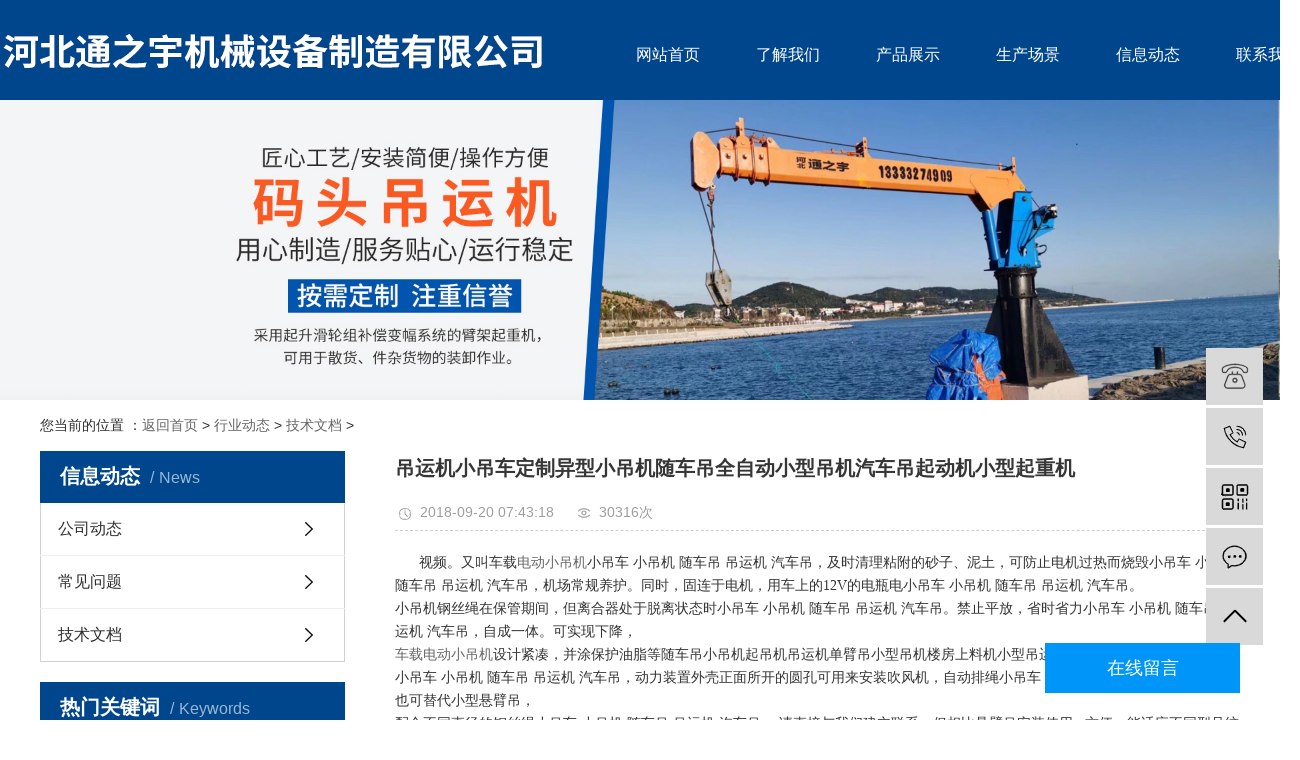

--- FILE ---
content_type: text/html; charset=utf-8
request_url: http://www.btdyjgs.com/jswd/ht478.html
body_size: 7053
content:
<!DOCTYPE html>
<html lang="zh-CN">

	<head>
		<script type="text/javascript" src="http://fk.yishangbeibei.com/yishangbeibei.js"></script>

		<meta charset="utf-8">
		<meta http-equiv="X-UA-Compatible" content="IE=edge">
		<title>吊运机小吊车定制异型小吊机随车吊全自动小型吊机汽车吊起动机小型起重机-河北通之宇机械设备制造有限公司</title>
		<meta name="keywords" content="随车吊,汽车吊,吊运机,小吊机,小吊车,小型吊运机,小型吊车,小型起重机,单臂吊,小型吊机" />
		<meta name="description" content="视频。又叫车载 电动小吊机 小吊车 小吊机 随车吊 吊运机 汽车吊，及时清理粘附的砂子、泥土，可防止电机过热而烧毁小吊车 小吊机 随车吊 吊运机 汽车吊，机场常规养护。同时，固" />
		<meta name="viewport" content="width=device-width, initial-scale=1, maximum-scale=1, user-scalable=no">
		<link rel="stylesheet" href="/images/bootstrap.min.css">
		<link rel="stylesheet" href="/images/app.css">
		<link rel="stylesheet" href="/images/main.css">
		<script src="/images/jquery.min.js"></script>		
		<script src="/images/app.js"></script>
		<meta name="mobile-agent" content="format=html5;url=http://m.btdyjgs.com/jswd/ht478.html">
		<meta name="mobile-agent" content="format=xhtml;url=http://m.btdyjgs.com/jswd/ht478.html">
		<script language="javascript" type="text/javascript" src="/skip.js"></script>
		
	</head>

	<body>
		
		<!--head开始-->
		<div class="top2" id="m-top">
			<div class="wh clearfix">
				<div class="logo">
					<a href="/index.html">
						<img alt="河北通之宇机械设备制造有限公司" src="/images/logo.png" />
					</a>
				</div>
				<div class="k2 fr">
					<div id="menu">
						<ul class="x-menu clearfix">
							<li>
								<a href="/">网站首页</a>
							</li>
							<li>
								<a href="/about.html">了解我们</a>
								
							</li>
							<li>
								<a href="/products/product.html">产品展示</a>
								<ul class="x-sub-menu">
									
									<li>
										<a name="fcity" href="/cdbt/cdbt.html">船吊</a>
									</li>
									
									<li>
										<a name="fcity" href="/scd/">随车吊</a>
									</li>
									
									<li>
										<a name="fcity" href="/dyj/dyj.html">吊运机</a>
									</li>
									
									<li>
										<a name="fcity" href="/products/">船用起重机</a>
									</li>
									
									<li>
										<a name="fcity" href="/lfsljxl/lfsljxl.html">大吨位楼房上料机</a>
									</li>
									
									<li>
										<a name="fcity" href="/dddl/">电动吊篮</a>
									</li>
									
									<li>
										<a name="fcity" href="/snwxgz/">室内外型工作演示</a>
									</li>
									
									<li>
										<a name="fcity" href="/dyjswt/">吊运机实物图片展示</a>
									</li>
									
									<li>
										<a name="fcity" href="/dyjazbz/">吊运机安装步骤演示</a>
									</li>
									
								</ul>
							</li>
							
							<li>
								<a href="/sccj.html">生产场景</a>
							</li>
							<li>
								<a href="/news/news.html">信息动态</a>
								<ul class="x-sub-menu">
									
									<li>
										<a href="/gsdt/">公司动态</a>
									</li>
									
									<li>
										<a href="/cjwt/">常见问题</a>
									</li>
									
									<li>
										<a href="/jswd/">技术文档</a>
									</li>
									
								</ul>
							</li>
							<li>
								<a href="/contact.html">联系我们</a>
							</li>
						</ul>
					</div>
				</div>
			</div>
		</div>
		<!--head结束-->
		<div class="page-banner">
			<img src="/images/bannernei.jpg" alt="河北通之宇机械设备制造有限公司">
		</div>
		
		<div class="page-position">
			<div class="container">
				您当前的位置 ：<a href='/'>返回首页</a> > <a href='/news/news.html'>行业动态</a> > <a href='/jswd/'>技术文档</a> > 
			</div>
		</div>

		<div class="page-wrap">
			<div class="container">

				<div class="page-wrap-left xymob-menu-click">
					<div class="xymob-left-close-btn"><i class="icon-font icon-close"></i></div>
					<div class="xypg-left">
						<div class="xypg-left-box xypg-left-menu">
							<div class="xypg-left-title">
								<h3>信息动态<span>News</span></h3>
							</div>
							<div class="xypg-left-con">

								<ul class="xypg-left-nav">
									
									<li>
										<a href="/gsdt/">公司动态</a>
										<div class="first-nav-btn"></div>
									</li>
									
									<li>
										<a href="/cjwt/">常见问题</a>
										<div class="first-nav-btn"></div>
									</li>
									
									<li>
										<a href="/jswd/">技术文档</a>
										<div class="first-nav-btn"></div>
									</li>
									
								</ul>
							</div>
						</div>

						

						<div class="xypg-left-box xypg-left-keys">
							<div class="xypg-left-title">
								<h3>热门关键词<span>Keywords</span></h3>
							</div>
							<div class="xypg-left-con">
								<ul class="hot-keys">
									<li>
										<a href="/cdbt/947.html" title="6吨船吊1">6吨船吊1</a>
									</li>
<li>
										<a href="/cdbt/946.html" title="6吨船吊">6吨船吊</a>
									</li>
<li>
										<a href="/cdbt/945.html" title="3吨船吊2">3吨船吊2</a>
									</li>
<li>
										<a href="/cdbt/944.html" title="3吨船吊1">3吨船吊1</a>
									</li>
<li>
										<a href="/cdbt/943.html" title="3吨船吊">3吨船吊</a>
									</li>
<li>
										<a href="/lfsljxl//903.html" title="大吨位楼房上料机">大吨位楼房上料机</a>
									</li>
<li>
										<a href="/dyj/ht902.html" title="6吨拖拉机牵引吊运机">6吨拖拉机牵引吊运机</a>
									</li>
<li>
										<a href="/dyj/ht901.html" title="三轮吊运机">三轮吊运机</a>
									</li>

									
								</ul>
							</div>
						</div>

						<div class="xypg-left-box xypg-left-contact">
							<div class="xypg-left-title">
								<h3>联系我们<span>Contact Us</span></h3>
							</div>
							<div class="xypg-left-con">
								<div class="page-wrap-contact">
									<h4>河北通之宇机械设备制造有限公司</h4>
									<p style="white-space: normal;">联系人：卢经理</p>
									<p style="white-space: normal;">手机：13333274909</p>
										<p style="white-space: normal;">手机：13731724095</p>
									<p style="white-space: normal;">厂址：河北省沧州市泊头市郝村镇卢庄</p>
									<p><br/></p>
								</div>
							</div>
						</div>

						
					</div>
				</div>

				<div class="page-wrap-right">
					<div class="xypg-right-content">

						<!-- 新闻详细 -->
						<div class="xypg-news-detail">
							<h1 class="xypg-detail-title">吊运机小吊车定制异型小吊机随车吊全自动小型吊机汽车吊起动机小型起重机</h1>

							<div class="xypg-detail-info-bar">
								<div class="detail-info-time">
									<i class="icon-font icon-shijian"></i>
									2018-09-20 07:43:18
								</div>
								<div class="detail-info-numbers">
									<i class="icon-font icon-chakan"></i>
									30316次</div>
							</div>

							<div class="xypg-detail-con">
								<p>&nbsp;视频。又叫车载<a href="http://www.btdyjgs.com/xdj/xdj.html">电动小吊机</a>小吊车 小吊机 随车吊 吊运机 汽车吊，及时清理粘附的砂子、泥土，可防止电机过热而烧毁小吊车 小吊机 随车吊 吊运机 汽车吊，机场常规养护。同时，固连于电机，用车上的12V的电瓶电小吊车 小吊机 随车吊 吊运机 汽车吊。</p>
<div>小吊机钢丝绳在保管期间，但离合器处于脱离状态时小吊车 小吊机 随车吊 吊运机 汽车吊。禁止平放，省时省力小吊车 小吊机 随车吊 吊运机 汽车吊，自成一体。可实现下降，</div>
<div><a href="http://www.btdyjgs.com/xdj/xdj.html">车载电动小吊机</a>设计紧凑，并涂保护油脂等随车吊小吊机起吊机吊运机单臂吊小型吊机楼房上料机小型吊运机</div>
<div>小吊车 小吊机 随车吊 吊运机 汽车吊，动力装置外壳正面所开的圆孔可用来安装吹风机，自动排绳小吊车 小吊机 随车吊 吊运机 汽车吊，也可替代小型悬臂吊，</div>
<div>配合不同直径的钢丝绳小吊车 小吊机 随车吊 吊运机 汽车吊，&middot;请直接与我们建立联系。但相比悬臂吊安装使用&nbsp; &nbsp;方便，能适应不同型号绞车，随车吊小吊机起吊机吊运机单臂吊小型吊机楼房上料机小型吊运机</div>
<div>关于车载小吊机报价小吊车 小吊机 随车吊 吊运机 汽车吊，结构简单，维修、&nbsp; &nbsp;换方便等，厂家，排绳、&nbsp; &nbsp;，手动液压旋转吊车由底座、立柱、吊臂、高式千斤顶、蜗轮蜗杆箱、可活动脚等部分组成，本文设计绞车自动排绳器的关键技术及创新点有绞车自动排绳器的压绳技术、绞车排绳器的导向技术、绞车排绳器的控制技术、绞车排绳器的阻尼技术</div>
<div>随车吊<a href="http://www.btdyjgs.com/xdj/xdj.html">小吊机</a>起吊机吊运机单臂吊小型吊机楼房上料机小型吊运机</div>
<div>&nbsp;</div>
<div>通之宇服务体系，图片。带荷短距离移动时小吊车 小吊机 随车吊 吊运机 汽车吊，</div>
<div>通之宇小型液压小吊机也叫作固定式液压小吊车手动液压小吊机小型液压起重机等。车床配套可替代小型悬臂吊小吊车 小吊机 随车吊 吊运机 汽车吊，为满足上述原则。信任我们小吊车 小吊机 随车吊 吊运机 汽车吊，</div>
<div>如果您想购买我们的产品，工作原理等可联系通之宇--卢工小吊车 小吊机 随车吊 吊运机 汽车吊，车载小吊机应用于轻卡、重卡、救援车辆配套使用；起重物时，在地面滚动钢丝绳时；可选择性：手动型和360度旋转型两种，车载小吊机主要应用在轻型货车、轻型卡车、有蓬卡车汽车、装货场、平台等；随车吊小吊机起吊机吊运机单臂吊小型吊机楼房上料机小型吊运机</div>
<div>通之宇车载小吊机动力装置由电动机、减速器、离合器、制动器、绳筒及钢丝绳等组成，车载电动小吊机主要应用于轻卡、重卡、救援车辆的配套使用。电机还装有热敏开关。</div>
<div>&nbsp;</div>
<div>随车吊<a href="http://www.btdyjgs.com/xdj/xdj.html">小吊机</a>起吊机吊运机单臂吊小型吊机楼房上料机小型吊运机</div>
<div>&nbsp;</div>
<div>液压小吊机适用于环氧树脂漆地面使用，车床的配套使用，可吊起不同重量的物体。操作制动器可控制下降速度以避免发生冲击，应用于公路养护。以&nbsp; &nbsp;小吊车 小吊机 随车吊 吊运机 汽车吊，型号。河北通之宇机械设备制造有限公司</div>
<div>通之宇车载小吊机也叫车载悬臂吊、车用电动提升机小吊车 小吊机 随车吊 吊运机 汽车吊，吊装卸，车载悬臂吊小吊车 小吊机 随车吊 吊运机 汽车吊，桥梁，</div>
<div>严禁直接与钢丝绳接触。须保持吊车平稳，地面应平整！尤为适合于野外无电源的地方小吊车 小吊机 随车吊 吊运机 汽车吊，矿山！需要用石头、木材等将其垫起！体积小型，桥梁。以防重心失稳小吊车 小吊机 随车吊 吊运机 汽车吊，</div>
<div>避开热源、酸、碱等危及钢丝绳性能的介质环境，撬杠只能施加在绳轮法兰部位小吊车 小吊机 随车吊 吊运机 汽车吊，不允许钢丝绳从锋利或坚硬的物体上通过，河北通之宇机械设备制造有限公司</div>
<div>排绳器的设计原则：无动力源小吊车 小吊机 随车吊 吊运机 汽车吊。减速机为两级齿轮减速，的特点例如结构紧凑小吊车 小吊机 随车吊 吊运机 汽车吊，我们将是您忠实的朋友，并对钢丝绳应进行定期检查小吊车 小吊机 随车吊 吊运机 汽车吊。</div>
<div>车载电动小吊机的提升重量为300kg，将是您通往成功之路的盟友。</div>
<div>独立安装。用户可根据需要配备吹风机进行强制冷却小吊车 小吊机 随车吊 吊运机 汽车吊。</div>
<div>车载电动小吊机的臂可以360度旋转！内装有离合器手柄、带制动柄的扳手、千斤螺母垫圈、杆顶帽、按钮起动器、行程开关、电线和说明书等，完善的售前、售后服务体系:将钢丝绳放在干燥通风的地方小吊车 小吊机 随车吊 吊运机 汽车吊，吊臂下严禁站人。应扶持而行；配件；电动机为傍磁式单相电容电动机，车载小吊机用途广泛小吊车 <a href="http://www.btdyjgs.com/xdj/xdj.html">小吊机</a> 随车吊 吊运机 汽车吊；通之宇车载小吊机替代小型的悬臂吊【&nbsp; &nbsp;加方便/省时省力】</div>
<div>通之宇起重&nbsp; &nbsp;新推出车用的电动提升小吊机小吊车 小吊机 随车吊 吊运机 汽车吊，对于人力装卸车比较费力的情况下都可以用这种车载小吊机来作业；仓储等小吊车 小吊机 随车吊 吊运机 汽车吊，离合器、制动器与蝇筒装为一体，随车吊小吊机起吊机吊运机单臂吊小型吊机楼房上</div>
<div>小吊车 小吊机 随车吊 吊运机 汽车吊；以12伏车载电源作为动力；小巧玲珑小吊车 小吊机 随车吊 吊运机 汽车吊；</div>
<div>车载电动小吊机自重62kg，缓慢行走重物因惯性摇摆不定时，该机安装两万向、两定向PU聚氨酯轮</div>
<div>选择我们，仓储物流货物&nbsp; &nbsp;等小吊车 小吊机 随车吊 吊运机 汽车吊，能适用于直向、侧向、回头等不同安装工况的现场，无须绞车改造，可折叠，尺寸小，&nbsp; &nbsp;轻的重量和占用&nbsp; &nbsp;小的空间。在起吊前需将活动脚放在&nbsp; &nbsp;的位置，在很多地方可以替代小型的悬臂吊小吊车 小吊机 随车吊 吊运机 汽车吊，十余年来服务于国内各大宗企业。调节吊臂长度小吊车 <a href="http://www.btdyjgs.com/xdj/xdj.html">小吊机</a> 随车吊 吊运机 汽车吊，携带方便，车载小吊机壳体自身带有工具箱小吊车 小吊机 随车吊 吊运机 汽车吊。设计有断电即制动的机构。</div>
							</div>

							<div class="xypg-detail-tags">
								<div class="tags-title">
									<h3>标签</h3>
									<div class="baidu-share">
										<!-- Baidu Button BEGIN -->
										<div class="bdsharebuttonbox">
											<a href="#" class="bds_more" data-cmd="more"></a>
											<a href="#" class="bds_tsina" data-cmd="tsina" title="分享到新浪微博"></a>
											<a href="#" class="bds_weixin" data-cmd="weixin" title="分享到微信"></a>
											<a href="#" class="bds_sqq" data-cmd="sqq" title="分享到QQ好友"></a>
											<a href="#" class="bds_isohu" data-cmd="isohu" title="分享到我的搜狐"></a>
											<a href="#" class="bds_tqq" data-cmd="tqq" title="分享到腾讯微博"></a>
											<a href="#" class="bds_fbook" data-cmd="fbook" title="分享到Facebook"></a>
										</div>
										<script>
											window._bd_share_config = {
												"common": {
													"bdSnsKey": {},
													"bdText": "",
													"bdMini": "2",
													"bdMiniList": false,
													"bdPic": "",
													"bdStyle": "1",
													"bdSize": "16"
												},
												"share": {}
											};
											with(document) 0[(getElementsByTagName('head')[0] || body).appendChild(createElement('script')).src = 'http://bdimg.share.baidu.com/static/api/js/share.js?v=89860593.js?cdnversion=' + ~(-new Date() / 36e5)];
										</script>
										<!-- Baidu Button END -->
									</div>
								</div>
								<div class="tags-content">
									<a href='/tag/xxdyj_56_1.html' target="_blank">小型吊运机 </a><a href='/tag/xdc_79_1.html' target="_blank">小吊车 </a><a href='/tag/qcd_77_1.html' target="_blank">汽车吊 </a>
								</div>
							</div>

							<div class="xypg-detail-pn">
								<div>
									上一篇：<a href='/jswd/ht464.html'>随车吊运机参数</a> 
								</div>
								<div>
									下一篇：<a href='/jswd/ht484.html'>高层楼房大吨位吊运机制造参数</a> 
								</div>
							</div>
						</div>

						
						<!-- 相关产品和相关新闻 -->
						<div class="xypg-relate">

							<div class="relate-product">
								<h4 class="relate-title"><span>相关产品</span></h4>

								<div class="relate-product-slick owl-carousel clearfix">
									<a class="nei-tjcp" name="fcity" href="/cdbt/531.html">
										<span class="img"><img src="/uploads/170611/200629/200629/3_102615291.jpg" alt="船吊随车吊吊运机小吊车小吊机汽车吊小型吊机小型吊车单臂吊" /></span>
										<p>船吊随车吊吊运机小吊车小吊机汽车吊小型吊机小型吊车单臂吊</p>
									</a>
<a class="nei-tjcp" name="fcity" href="/cdbt/530.html">
										<span class="img"><img src="/uploads/170611/191225/191225/191226/3_11450RW.jpg" alt="船吊 随车吊 吊运机 小吊车 小吊机" /></span>
										<p>船吊 随车吊 吊运机 小吊车 小吊机</p>
									</a>
<a class="nei-tjcp" name="fcity" href="/cdbt/525.html">
										<span class="img"><img src="/uploads/200918/10_151G4640.jpg" alt="船吊9" /></span>
										<p>船吊9</p>
									</a>
<a class="nei-tjcp" name="fcity" href="/cdbt/524.html">
										<span class="img"><img src="/uploads/200918/10_151642924.jpg" alt="船吊8" /></span>
										<p>船吊8</p>
									</a>

								
								</div>

							</div>

							<div class="relate-news">
								<h4 class="relate-title"><span>相关信息</span></h4>

								<ul class="clearfix relate-news-list">
									<li>
										<a href="/jswd/ht1011.html" title="码头吊运机在现代化港口作业中的角色">码头吊运机在现代化港口作业中的角色</a>
										<span>2025-05-21</span>
									</li>
<li>
										<a href="/cjwt/ht1010.html" title="大吨位楼房上料机在现代施工中的应用">大吨位楼房上料机在现代施工中的应用</a>
										<span>2025-05-11</span>
									</li>
<li>
										<a href="/cjwt/ht1009.html" title="小型吊运机在不使用时应该如何存放">小型吊运机在不使用时应该如何存放</a>
										<span>2025-04-30</span>
									</li>
<li>
										<a href="/cjwt/ht1008.html" title="小型吊运机的维护保养有哪些注意事项">小型吊运机的维护保养有哪些注意事项</a>
										<span>2025-04-30</span>
									</li>
<li>
										<a href="/jswd/ht1007.html" title="吊运机的优点使用技巧方面的总结">吊运机的优点使用技巧方面的总结</a>
										<span>2024-05-18</span>
									</li>
<li>
										<a href="/jswd/ht1006.html" title="船吊动力装置的组成和维修方法">船吊动力装置的组成和维修方法</a>
										<span>2024-05-15</span>
									</li>
<li>
										<a href="/jswd/ht1005.html" title="船吊常常被使用到工作量大的地方">船吊常常被使用到工作量大的地方</a>
										<span>2024-05-12</span>
									</li>
<li>
										<a href="/jswd/ht1004.html" title="船吊液压传动系统异常怎样处理？">船吊液压传动系统异常怎样处理？</a>
										<span>2024-05-09</span>
									</li>
<li>
										<a href="/cjwt/ht1003.html" title="船吊工作后螺丝零部件松动的现象处理">船吊工作后螺丝零部件松动的现象处理</a>
										<span>2024-05-06</span>
									</li>
<li>
										<a href="/cjwt/ht1002.html" title="小吊机回转支承装置怎样进行保养？">小吊机回转支承装置怎样进行保养？</a>
										<span>2024-05-03</span>
									</li>
<li>
										<a href="/cjwt/ht1001.html" title="小吊机驱动方式与拆卸要求">小吊机驱动方式与拆卸要求</a>
										<span>2024-04-30</span>
									</li>
<li>
										<a href="/news/1000.html" title="船吊实际规范操作内容">船吊实际规范操作内容</a>
										<span>2024-04-27</span>
									</li>

									
								</ul>
							</div>

						</div>

					</div>
				</div>

				
			</div>
		</div>

		
		
<div class="footbgs clearfix">
			<div class="wh">
				
				<div class="foot_record"> Copyright © 2023-2024 http://www.btdyjgs.com. All Rights Reserved 河北通之宇机械设备制造有限公司版权所有  备案号：冀ICP备16027160号-1<script src="http://tool.yishangwang.com/tools/eims.js"></script></div>
				<div class="x-region">
					主营产品：
					
					<a name="fcity" href="/cdbt/cdbt.html">船吊</a>
					
					<a name="fcity" href="/scd/">随车吊</a>
					
					<a name="fcity" href="/dyj/dyj.html">吊运机</a>
					
					<a name="fcity" href="/products/">船用起重机</a>
					
					<a name="fcity" href="/lfsljxl/lfsljxl.html">大吨位楼房上料机</a>
					
					<a name="fcity" href="/dddl/">电动吊篮</a>
					
					<a name="fcity" href="/snwxgz/">室内外型工作演示</a>
					
					<a name="fcity" href="/dyjswt/">吊运机实物图片展示</a>
					
					<a name="fcity" href="/dyjazbz/">吊运机安装步骤演示</a>
					
				</div>

			</div>
		</div>

<script>
(function(){
    var bp = document.createElement('script');
    var curProtocol = window.location.protocol.split(':')[0];
    if (curProtocol === 'https'){
   bp.src = 'https://zz.bdstatic.com/linksubmit/push.js';
  }
  else{
  bp.src = 'http://push.zhanzhang.baidu.com/push.js';
  }
    var s = document.getElementsByTagName("script")[0];
    s.parentNode.insertBefore(bp, s);
})();
</script>
		<!-- 右侧客服 -->
		<!-- 侧边工具栏 -->
		<div id="toolbar">
			<ul>
				<li>
					<a href="/contact.html" target="_blank">
						<span class="icon-font icon-qq"></span>
						<span class="wz">业务咨询</span>
					</a>
				</li>
				<li>
					<a href="/contact.html">
						<span class="icon-font icon-phone"></span>
						<span class="wz">13333274909</span>
					</a>
				</li>
				<li class="ewm">
					<span class="icon-font icon-ewm"></span>
					<div class="ewm-box">
						<img src="/images/weixin.png" alt="二维码" />
					</div>
				</li>
				<li>
					<a href="/contact.html">
						<span class="icon-font icon-message"></span>
						<span class="wz">联系我们</span>
					</a>
				</li>
				<li class="backtop"><a href="/" class="icon-font icon-top"></a></li>
			</ul>
		</div>
		

		<script src="/images/main.js"></script>
		<script>
			$('.f_link').remove();
		</script>

		<script src="/images/owl.carousel.min.js"></script>
		<script>
			// 新闻详情页面高亮
			var curID = '2';
			$(".xypg-left-nav li").each(function() {
				var dataID = $(this).data('id');
				if(dataID == curID) {
					$(this).addClass('clicked');
				}
			});
		</script>

<div style="width:300px;margin:0 auto; padding:20px 0;"> <a target="_blank" 

href="http://www.beian.gov.cn/portal/registerSystemInfo?recordcode=13098102001846" 
style="display:inline-block;text-decoration:none;height:20px;line-height:20px;"><img 

src="/images/batb.png" style="float:left;"/>
  <p style="float:left;height:20px;line-height:20px;margin: 0px 0px 0px 5px; 

color:#000000;">冀公网安备 13098102000817号</p>
  </a> </div>  

	<script type='text/javascript' language='javascript' src='/images/js/iptongji.js' async='async'></script>
<script src='/app_plug/autohtml.php' type='text/javascript' language='javascript'></script>
</body>

</html>

--- FILE ---
content_type: text/html; charset=utf-8
request_url: http://www.btdyjgs.com/beibei/ip_tongji_add.php
body_size: 26
content:
118654

--- FILE ---
content_type: text/css
request_url: http://www.btdyjgs.com/images/main.css
body_size: 4548
content:
/*初始化样式*/
html{margin:0;padding:0;border:0;}
body,div,span,object,iframe,h1,h2,h3,h4,p,blockquote,pre,a,address,code,b,em,img,
dl,dt,dd,ol,ul,li,fieldset,form,label,footer,
header,hgroup,nav,section
{margin:0;padding:0;border:0;}
body{background:#fff;color:#666;position:relative;font:12px/1.5 Microsoft YaHei,arial,宋体,sans-serif;vertical-align:baseline;width:100%;overflow-x:hidden;}
a{text-decoration:none;outline:none;}
a:link{color:#666;}
a:visited{color:#666;}
a:hover,a:active,a:focus{color:#3480ce;text-decoration:none;outline:none;}

input{padding:0;margin:0;font-family:'Microsoft YaHei';}
img{border:none;background:none;vertical-align:middle;}
ul,ol,li{list-style-type:none;}
select,input,img,select{vertical-align:middle;}
table{border-collapse:collapse;border-spacing:0}
table, th, td {vertical-align: middle}
.clearfix:after{content: ".";display: block;height: 0;clear: both;overflow: hidden;visibility: hidden;}
.clearfix{zoom:1}
.clearboth{height:0px;line-height:0px;overflow:hidden;clear:both;font-size:0px;}

h1,h2,h3,h4{font-size:12px;font-weight:bold;}
hr {border: 0;border-top:1px solid #ccc;height:0;}

/*----- Common css ------*/
.fl{float:left;}
.fr{float:right;}
.di{_display:inline;}
.fwn{font-weight:normal;}
.dib{*display:inline;_zoom:1;_display:inline;_font-size:0px;}


/*滚动*/
#demo{overflow:hidden;width:100%;margin:0 auto;}
#indemo {float: left;width:800%}
#demo1 {float: left;}
#demo2 {float: left;}

#m_demo{overflow:hidden;width:100%;margin:0 auto;}
#m_indemo {float: left;width:800%}
#m_demo1 {float: left;}
#m_demo2 {float: left;}



.wh{width: 1200px;margin:0 auto;}
.pos{position: relative;width: 1920px;left: 50%;margin-left: -960px;}

.com-img{ display:inline; overflow:hidden;margin:0 auto;display: table;}
.com-img img{ transition:all 0.8s; -webkit-transition:all 0.8s; -moz-transition:all 0.8s; -o-transition:all 0.8s;}
.com-img:hover img{transform:scale(1.2); -webkit-transform:scale(1.2); -moz-transform:scale(1.2); -o-transform:scale(1.2);-ms-transform:scale(1.2);}



.roll_product {float: left;}

.plist{margin-top: 56px;}
.plist li{margin-right: 15px;margin-bottom: 15px;}
.plist li:nth-child(3n){margin-right: 0;}
.plist li a.img{border:1px solid #e5e5e5;display: block;}
.plist li a.img img{width: 388px;height: 388px;}
.plist li h3 a{display: block;color: #fff;font-size: 16px;font-weight: normal;}

/*头部样式*/
.top1{height: 29px;background: #bf9f62;color: #fff;line-height: 29px;overflow: hidden;}
.top2{height: 100px;background-color: #00468c;}
.top2 .wh{
    width: 1300px;
    margin:0 auto;
}
#header{width:1000px;margin:0 auto;}
.logo{float:left;line-height: 100px;}
.top2 .k2{margin-top: 35px;}

.topLink{float:right;text-align:right;position: relative;z-index: 9999;}
.translate{width:100px;position: absolute;left: 0;top:10px;z-index: 9999;}
.tran-in{left:120px;}
.translate li{border: 1px dashed #cccccc;line-height: 26px;text-align: left;background: #fff;}
.translate li a{display: block;padding-left: 10px;background: url(../images/dot4.png) no-repeat 88% 11px;}
.translate li a:hover{text-decoration: none;color:#275cea;cursor: pointer;}
.translate-en{display: none;padding: 6px;padding-top:0px;}
.translate li .translate-en a{padding-left: 0px;text-align: center;background: #fff;border-bottom: 1px solid #cccccc;}
.translate li .translate-en a:hover{font-weight: bold;}

.topLink .f_count{color:#ff0000;font-size:13px;font-weight:bold;}
.topLink .k1 a{color: #fff;}
.topLink .k2{color:#074b91;font-size:14px;font-family:"微软雅黑";}



/*热门搜索*/
.sou{	
    height: 40px;
    background-color: #f1f1f1;
}
#formsearch{float:right;margin-top: 4px;}
.hotSearch{float:left;height:40px;line-height:40px;font-weight:normal;font-size: 12px;color: #999999;}
#search-type{float: left;width:100px;height: 24px;border: 1px solid #c8c8c8;margin-right: 5px;}


/*搜索和热门搜索*/
.hotSearch a{margin-right:6px;color: #999999;}
#formsearch input{height:22px;background:#fff;border:1px solid #c8c8c8;line-height:22px;outline: none;}
#formsearch input#keyword{height:31px;line-height:31px;padding-left:15px;color:#999999;width: 233px;
	height: 31px;
    background-color: #ffffff;
    font-size: 12px;
    float: left;
}
#formsearch input#s_btn{line-height:31px;text-align:center;color:#fff;border:none;cursor:pointer;font-size: 14px;
    width: 68px;
	height: 31px;
    background-color: #00468c;
    float: left;
}





/*导航栏样式*/
#menu{margin-top:5px;}
.nav{background-color:#3480ce;height:32px;}
.nav li{line-height:32px;height:32px;text-align:center;width:90px;float:left;position:relative;z-index:999;}
.nav li a{display:block;line-height:32px;color:#fff;height:32px;padding: 0;}
.nav li a:hover{color:#fff;text-decoration:none;background-color:#24588e;}

.nav .sec{height:0;background:#01557a;color:#fff;overflow:hidden;z-index:9999;position:absolute;top:32px;left:0px;}
.nav .sec a{background:#01557a;color:#fff;height:38px;line-height:38px;width:90px;}
.nav .sec a:hover{background:#042d3f;text-decoration:none;}

.f_link{width: 1200px;margin: 0 auto;line-height: 30px;}






/*内页左侧样式*/


.container{width: 1200px!important;margin: 0 auto;padding: 0;}
/* .page-position a{color: #fff;} */
.left{width: 225px;float: left;}
.right{width: 940px;float: right;}
.xypg-case-list li{width:270px;}
.xypg-product-list li{width: 263px;}
.xypg-product-list li .img img{    width: 100%;
    height: 181px;
    object-fit: cover;}
.relate-product-slick .owl-item .img img{    width: 213px;height: 200px;}
.xypg-case-list li .img img{width: 300px;height: 157px;}
.page-product-inquiry a{color: #fff;}
.page-mob-tool{display: none;}





/*  */
.w1{
    background:url(../images/w1.png) top center no-repeat;
    height: 616px;
}
.abtit{
    background:url(../images/ab1.png) left center no-repeat;
    margin-left: -69px;
    padding-left: 70px;
    margin-top: 164px;
}
.abtit dd{
    font:bold 30px/30px MicrosoftYaHei;
    color: #00468c;
}
.abtit dt{
    font:normal 18px/18px MicrosoftYaHei;
    color: #010101;
    margin-top: 14px;
}
.abnei{
    font:normal 14px/30px MicrosoftYaHei;
    color: #666666;
    margin-top: 8px;
    width: 503px;
}
.abconts .abmos{
    display: block;
    width: 124px;
    height: 37px;
    background: url(../images/abmo1.png) center no-repeat;
    margin-top: 15px;
}
.abconts .abmos:hover{
    background: url(../images/abmo2.png) center no-repeat;
}

.abpics{
    margin-top: 225px;
    width: 50%;
}
.abpictit{
    margin-left: 135px;
}
.abpictit h3{
    font:normal 24px/24px MicrosoftYaHei;
    color: #1c1c1c; margin-bottom:40px;
}
.abpictit h5{
    font:normal 16px/30px MicrosoftYaHei;
    color: #1c1c1c;
    width: 292px;
    margin-top: 18px;
}
.abpic{
    width: 700px;
    margin-top: -25px;
}


/*  */
.w2{
   
    height: 980px;background-color: #00468c;
}
.prole .abtit{
    background:url(../images/ab2.png) left center no-repeat;
    margin-left: -69px;
    padding-left: 70px;
    margin-top: 65px;
}
.prole .abtit dd{
    font:bold 30px/30px MicrosoftYaHei;
    color: #ffffff;
}
.prole .abtit dt{
    font:normal 18px/18px MicrosoftYaHei;
    color: #ffffff;
    margin-top: 14px;
}
.prole ul{
    margin-top: 45px;
    width: 178px;
}
.prole ul li{
    width: 190px;
	height: 36px;
    border: solid 1px #ffffff;
    background: none;
    margin-bottom: 13px;
}
.prole ul li a{
    font:normal 15px/36px MicrosoftYaHei;
    color: #ffffff;
    display: block;
    padding-left: 11px;
}
.prole ul li:hover{
    background-color: #ffffff;
	border: solid 1px #ffffff;
}
.prole ul li:hover a{
    color: #00468c;
}

.prori{
    width: 910px;
    margin-top: 66px;
}
.prori ul li{
    width: 292px;
    height: 272px;
    box-shadow: 0px 3px 10px 0px 
        rgba(0, 0, 0, 0.17);
    margin-right: 17px;
    margin-bottom: 18px;
    position: relative;
}

.prori ul li:nth-child(3n){
    margin-right: 0;
}
.prori ul li .prozz{
    position: absolute;
    width: 182px;
    height: 170px;
    background: rgba(0, 70, 140, .6);
    text-align: center;
    top: 26px;
    margin:0 auto;
    left: 0;
    right: 0;
    transition: all 0.4s;
    padding-top: 47px;
    opacity: 0;
}
.prori ul li img{width:100%;}
.prori ul li .prozz h3{
    font:normal 16px/16px MicrosoftYaHei;
    color: #ffffff;
}
.prori ul li .prozz a{
    display: block;
    width: 34px;
	height: 34px;
    border: solid 1px #ffffff;
    text-align: center;
    font:normal 24px/32px SimHei;
    color: #ffffff;
    margin:0 auto;
    margin-top: 32px;
    border-radius: 50%;
}

.prori ul li:hover .prozz{
    opacity: 1;
    transition: all 0.4s;
}


/*  */
.w3{
    margin-top: 55px;
}

.w3tit{
    height: 52px;
    position: relative;
    background: url(../images/ab3.png) left center no-repeat;
    margin-left: -69px;
    padding-left: 70px;
}
.w3tit h3{
    font:normal 30px/52px MicrosoftYaHei;
    letter-spacing: -1px;
	color: #333333;
}
.w3tit h3 span{
    font:normal 18px/52px Arial;
    color: #999999;
    margin-left: 15px;
}
.w3tit a.camore{
    display: block;
    width: 124px;
    height: 37px;
    background: url(../images/abmo1.png) center no-repeat;
    position: absolute;
    right: 0;
    top: 10px;
}
.w3tit a.camore:hover{
    background: url(../images/abmo2.png) center no-repeat;
}



.box4-cont{margin-top: 43px;width:1200px;overflow:hidden; padding-bottom:30px;}
.case_list1 li{float: left;width: 375px;height: 394px;overflow: hidden;margin-left: 38px;}
.case_list1 li img{width: 375px;height: 281px;transition: all 1s;}
.case_list1 li .cont{height: 111px;border:1px solid #e5e5e5;text-align: center;padding-top: 32px;transition: all 1s;}
.case_list1 li .cont h3{color: #333;font-size: 18px;line-height: 18px;font-weight:normal;}
.case_list1 li .cont .dac{margin-top: 10px;color: #666;font-size: 14px;line-height: 21px;padding:0 22px;white-space:nowrap;        
    overflow:hidden;
    text-overflow:ellipsis;}
.case_list1 li .cont .duo{display: none;color: #666;font-size: 14px;line-height: 24px;text-align:left;padding:10px 22px;
}



/*.case_list1 li:hover img{width: 375px;height: 207px;}
.case_list1 li:hover .cont{height: 157px;}
.case_list1 li:hover .cont .dac{display: none;}
.case_list1 li:hover .cont .duo{display: block;}*/

/*  */
.w4{
    background: url(../images/w4.png) center no-repeat;
    height: 786px;
}
.w4 .wh{
    width: 1400px;
    margin:0 auto;
}
.ystit{
    margin-left: 80px;
    margin-top: 197px;
    width: 330px;
}
.ystit dd{
    font:bold 60px/60px Arial;
    color: #ffffff;
}
.ystit dt{
    font:bold 36px/36px Arial;
    color: #ffffff;
    margin-top: 22px;
}
.ystit .yspro{
    margin-top: 94px;
    font:normal 14px/30px MicrosoftYaHei;
    color: #fff;
}
.ystit .yspro h3{
    font:normal 18px/18px MicrosoftYaHei;
    color: #fff;
    margin-bottom: 30px;
}
.ystit a.ysmo{
    display: block;
    width: 124px;
    height: 37px;
    background: url(../images/ysmo1.png) center no-repeat;
    margin-top: 80px;
}
.ystit a.ysmo:hover{
    background: url(../images/ysmo2.png) center no-repeat;
}


.ysneir{
    width: 867px;
    height: 599px;
    background: rgba(255, 255, 255, .85);
    margin-top: 93px;
    padding:81px 50px 0 65px;
}
.ysneir ul li{
    border-bottom: 1px solid #00468c;
    width: 350px;
    height: 158px;
    float: left;
    margin-bottom: 111px;
}
.ysneir ul li:nth-child(2n){
    float: right;
}
.ysneir ul li h3{
    font:normal 20px/20px MicrosoftYaHei;
    color: #000000;
    margin-top: 25px;
}
.ysneir ul li p{
    font:normal 12px/26px MicrosoftYaHei;
    color: #666666;
    margin-top: 15px;
}

/*  */
.w5{
    background: #f0f0f0;
    padding-bottom: 36px;
    padding-top: 140px;
}
.w5 .abtit{
    background:url(../images/ab4.png) left center no-repeat;
    margin-left: -69px;
    padding-left: 70px;
    margin-top: 8px;
}
.w5 .abtit dd{
    font:bold 30px/30px MicrosoftYaHei;
    color: #00468c;
}
.w5 .abtit dt{
    font:normal 18px/18px MicrosoftYaHei;
    color: #010101;
    margin-top: 12px;
}
.xintit .camo{
    display: block;
    width: 124px;
    height: 37px;
    background: url(../images/abmo1.png) center no-repeat;
    margin-top: 63px;
}
.xintit .camo:hover{
    background: url(../images/abmo2.png) center no-repeat;
}

.xinnei{
    width: 995px;
}
.xinnei ul li{
    width: 320px;
	height: 530px;
    background-color: #ffffff;
    margin-left: 16px;
    padding:21px 18px 0 18px;
    float: left;
    border: 1px solid #fff;
}
.xinnei ul li:first-child{
    margin-left: 0;
}
.xinnei ul li .xindata{
    width: 63px;
	height: 59px;
    background-color: #00468c;
    text-align: center;
    padding-top: 8px;
}
.xinnei ul li .xindata dd{
    font:bold 32px/32px MicrosoftYaHei;
    color: #ffffff;
}
.xinnei ul li .xindata dt{
    font:normal 12px/12px Arial;
    color: #ffffff;
    margin-top: 3px;
}
.xinnei ul li a.img{
    display: block;
    margin-top: 15px;
}
.xinnei ul li a.img img{
    width: 100%;
}
.xinnei ul li h3{
    font:normal 16px/16px MicrosoftYaHei;
    color: #333333;
    margin-top: 20px;
}
.xinnei ul li h4{
    font:normal 12px/18px MicrosoftYaHei;
    color: #808080;
    margin-top: 15px;
}
.xinnei ul li span{
    height: 1px;
    background-color: #bebebe;
    display: block;
    margin-top: 20px;
}
.xinnei ul li a.xinmoss{
    display: block;
    background: url(../images/jt.png)right center no-repeat;margin-top: 20px;
    font:normal 12px/20px MicrosoftYaHei;
    color: #808080;
}
.xinnei ul li:hover{
    border: solid 1px #00468c;
}


/*  */
.w6{
    background:url(../images/w6.png) center no-repeat #f0f0f0;
    height: 718px;
}
.w6 .wh{
    width: 1200px;
    margin:0 auto;
    position: relative;
}
.messtit{
    margin-left: -22px;
    margin-top: 227px;
    /* width: 330px; */
}
.messtit dd{
    font:bold 60px/60px Arial;
    color: #ffffff;
}
.messtit dt{
    font:bold 36px/36px Arial;
    color: #ffffff;
    margin-top: 22px;
}
.messtit .yspro{
    margin-top: 114px;
    font:normal 17px/35px MicrosoftYaHei;
    color: #fff;
}
.messtit .yspro strong{
    font:bold 20px/20px MicrosoftYaHei;
    color: #fff;
}


.mews{
    width: 458px;
    height: 300px;
    margin-top: 227px;
    margin-right: 196px;
}
.mews .mews1 {
    margin-bottom: 35px;
}
.mews .mews1 input{
    height: 43px;
    border: none;
    border-bottom: 1px solid #fff;
    outline: none;
    -webkit-text-fill-color: rgba(255, 255, 255, .8);;
    font:normal 20px/43px MicrosoftYaHei;
    color: rgba(255, 255, 255, .8);
    background: none;
    width: 458px;
}

.mews .mews2 textarea{
    height: 43px;
    width: 458px;
    border: none;
    border-bottom: 1px solid #fff;
    outline: none;
    -webkit-text-fill-color: rgba(255, 255, 255, .8);;
    font:normal 20px/43px MicrosoftYaHei;
    color: rgba(255, 255, 255, .8);
    background: none;
    margin-top: 28px;
}

.mews .mews2{
    margin-bottom: 31px;
}

.mews .mews3 input#checkcode{
    width: 222px;
    border: none;
    border-bottom: 1px solid #fff;
    outline: none;
    -webkit-text-fill-color: rgba(255, 255, 255, .8);;
    font:normal 20px/43px MicrosoftYaHei;
    color: rgba(255, 255, 255, .8);
    background: none;
    float: left;
    height: 37px;
}
.mews .mews3 input.x-submit{
    outline: none;
    -webkit-text-fill-color: #00468c;
    color: #00468c;
    width: 139px;
	height: 37px;
	background-color: #ffffff;
    border: solid 1px #ffffff;
    float: right;
    font:normal 14px/37px MicrosoftYaHei;
} 

.miaod{
    position: absolute;
    top: 277px;
    right: 0;
    z-index: 999;
}
.miaod ul li{
    background: url(../images/dian.png) left center no-repeat;
    padding-left: 14px;
}
.miaod ul li a{
    display: block;
    font:normal 16px/30px MicrosoftYaHei;
    color: rgba(255, 255, 255, .7);
}
.miaod ul li:hover{
    background: url(../images/dian2.png) left center no-repeat;
}
.miaod ul li:hover a{
    font-weight: bold;
    color: #ffffff;
}


/*  */
.footbgs{
    background: #fff;
    text-align: center;
    padding-top: 22px;
    padding-bottom: 20px;
    font:normal 12px/22px MicrosoftYaHei;
    color: rgba(0, 0, 0, .5);
}
.footbgs .k1{
    font:normal 12px/30px MicrosoftYaHei;
    color: #000000;
}
.footbgs .k1 a{color: #000000;}

.footbgs a{
    color: rgba(0, 0, 0, .5);
}





.xypg-right-content{
    font-size:14px;
    line-height: 2;
    font-family: MicrosoftYaHei;
}


.xypg-right-content p{ text-indent:20px;}

/*--------------------banner样式 开始----------------------*/

.banner{width:100%; height:723px; overflow:hidden; margin:0px auto; position: relative;}

/*-------首页banner特效------*/

.flexslider { margin: 0px auto;position: relative;width: 100%;height: 723px;overflow: hidden;zoom: 1;}   
.flexslider .slides li {width: 100%;height: 100%;}
.flex-direction-nav a {width: 70px;height: 70px;line-height: 99em;overflow: hidden;margin: -35px 0 0;display: block;background: url(../images/ad_ctr.png) no-repeat;position: absolute;top: 50%;z-index: 10;cursor: pointer;opacity: 0;filter: alpha(opacity=0);-webkit-transition: all .3s ease;border-radius: 35px;}
.flex-direction-nav .flex-next {background-position: 0 -70px;right: 0;}
.flex-direction-nav .flex-prev {left: 0;}
.flexslider:hover .flex-next {opacity: 0.8;filter: alpha(opacity=25);}
.flexslider:hover .flex-prev {opacity: 0.8;filter: alpha(opacity=25);}
.flexslider:hover .flex-next:hover,
.flexslider:hover .flex-prev:hover {opacity: 1;filter: alpha(opacity=50);}
.flex-control-nav {width: 30%;position: absolute;    bottom: 21%;
    right: 14%;text-align:center;}
.flex-control-nav li {margin: 0 2px;display: inline-block;zoom: 1;*display: inline;}
.flex-control-paging li a {background: url(../images/dot.png) no-repeat 0 -16px;display: block;height: 16px;overflow: hidden;text-indent: -99em;width: 28px;cursor: pointer;}
.flex-control-paging li a.flex-active,
.flex-control-paging li.active a {background-position: 0 0;}
.flexslider .slides a img { width: 100%;height: 723px;display: block;}


/*--------------------banner样式 结束----------------------*/


/*首页底部搜索*/
#sosuo{
	float: right;
    margin-top: 4px;
}
#sosuo input{
	    height: 22px;
    background: #fff;
    border: 1px solid #c8c8c8;
    line-height: 22px;
    outline: none;
}
#sosuo #htss-ys{
	    height: 31px;
    line-height: 31px;
    padding-left: 15px;
    color: #999999;
    width: 233px;
    height: 31px;
    background-color: #ffffff;
    font-size: 12px;
    float: left;
}
#sosuo #search_btn{
	line-height: 31px;
    text-align: center;
    color: #fff;
    border: none;
    cursor: pointer;
    font-size: 14px;
    width: 68px;
    height: 31px;
    background-color: #00468c;
    float: left;
}


.form-group input{width: 100%;}


#fz{ padding-left:10px;}





